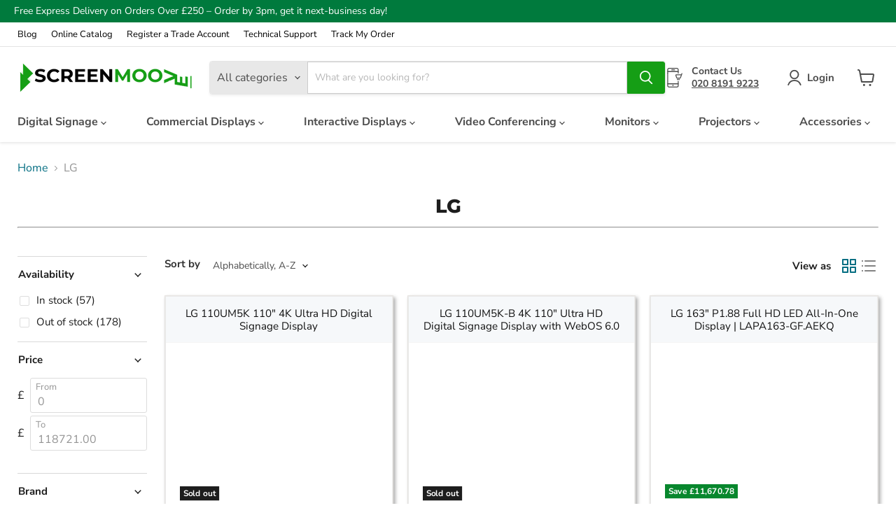

--- FILE ---
content_type: text/css
request_url: https://screenmoove.com/cdn/shop/t/37/assets/theme1.css?v=183631618291671452661758651202
body_size: 144
content:
.supporthero{--bg: #ffffff;--card: #f7f9fb;--muted: #4b5563;--fg: #111827;--brand: #2ecc71;--brand-strong: #21b663;--cta-border: #d1d5db;background:var(--bg);color:var(--fg);font-family:Montserrat,system-ui,-apple-system,Segoe UI,Roboto,Arial,sans-serif;line-height:1.6;padding:40px 0}.supporthero .container{max-width:1200px;margin:0 auto;padding:0 20px}.supporthero .hero{display:flex;align-items:center;gap:24px;padding:32px;border-radius:12px;background:var(--card);border:1px solid #e5e7eb;width:100%}.supporthero .icon{flex-shrink:0;width:80px;height:80px;display:grid;place-items:center;border-radius:50%;background:#ecfdf5;border:1px solid #d1fae5}.supporthero .icon svg{width:48px;height:48px}.supporthero .badge{display:inline-block;padding:6px 10px;border-radius:6px;background:#2ecc711a;color:var(--brand-strong);border:1px solid rgba(46,204,113,.25);font-size:13px;font-weight:600;margin-bottom:8px}.supporthero h1{margin:0 0 12px;font-size:clamp(24px,3vw,36px);font-weight:800;letter-spacing:.2px}.supporthero .copy{margin:12px 0 0;color:var(--muted)}.supporthero .cta-wrap{display:flex;flex-wrap:wrap;gap:20px;margin-top:24px;width:100%}.supporthero .cta{flex:1 1 420px;display:flex;align-items:center;justify-content:space-between;gap:12px;padding:20px;border-radius:10px;background:#fff;border:1px solid var(--cta-border);text-decoration:none;color:var(--fg);transition:box-shadow .15s ease,border-color .15s ease,transform .08s ease}.supporthero .cta:hover{border-color:var(--brand);box-shadow:0 4px 14px #00000014;transform:translateY(-2px)}.supporthero .cta:focus{outline:2px solid var(--brand);outline-offset:2px}.supporthero .cta .left{display:flex;gap:12px;align-items:center}.supporthero .cta .emoji{font-size:20px}.supporthero .cta h3{margin:0;font-size:18px;font-weight:600}.supporthero .cta p{margin:2px 0 0;color:var(--muted);font-size:14px}.supporthero .cta .cta-chip{padding:6px 12px;border-radius:999px;background:var(--brand);color:#fff;font-weight:700;font-size:12px}.supporthero footer{margin-top:32px;color:var(--muted);font-size:14px}.supporthero .cta.full{flex:1 1 100%}.supporthero footer{margin-top:32px;background:#f9fafb;color:#111827;padding:28px 32px;border-radius:12px;border:1px solid #e5e7eb;font-size:15px;line-height:1.6;text-align:center}.supporthero footer a{color:#059669;font-weight:600;text-decoration:underline}.supporthero footer strong{font-weight:700}@media (max-width: 640px){.supporthero .hero{padding:20px}.supporthero .icon{width:64px;height:64px}.supporthero .icon svg{width:40px;height:40px}}.supporthero.offline .hero{background:#fff8f0;border-color:#fde1c2}.supporthero.offline .badge{background:#fff2e0;color:#b45309;border-color:#fde1c2}.supporthero.offline #support-heading{color:#b45309}
/*# sourceMappingURL=/cdn/shop/t/37/assets/theme1.css.map?v=183631618291671452661758651202 */


--- FILE ---
content_type: text/javascript
request_url: https://screenmoove.com/cdn/shop/t/37/assets/brand-countdown.js?v=97753721808136881061757452726?v=2
body_size: 404
content:
(function(){if(window.__SMC_TIMER_INITED)return;window.__SMC_TIMER_INITED=!0;function ready(f){document.readyState==="loading"?document.addEventListener("DOMContentLoaded",f):f()}const pad=n=>String(n).padStart(2,"0"),HEADLINES=["10% Extra Off \u2013 Sale end soon","10% Extra Off \u2013 Time is ticking","10% Extra Off \u2013 Limited Offer","Super Sale 10% Extra Off"],WINDOWS=[{start:Date.UTC(2025,8,9,21,0,0),end:Date.UTC(2025,8,10,8,0,0)},{start:Date.UTC(2025,8,10,17,0,0),end:Date.UTC(2025,8,11,8,0,0)},{start:Date.UTC(2025,8,12,18,0,0),end:Date.UTC(2025,8,14,7,0,0)}];function activeWindow(nowUtcMs){for(const w of WINDOWS)if(nowUtcMs>=w.start&&nowUtcMs<w.end)return w;return null}ready(function(){const root=document.getElementById("smCountdown");if(!root||root.dataset.initialized==="1")return;root.dataset.initialized="1";const $=sel=>root.querySelector(sel),dEl=$("#smDays"),hEl=$("#smHours"),mEl=$("#smMins"),sEl=$("#smSecs");if(!(dEl&&hEl&&mEl&&sEl))return;const titleEl=$(".smc-title");if(titleEl&&HEADLINES.length){const key="smc_headline_idx";let idx=sessionStorage.getItem(key);idx===null&&(idx=String(Math.floor(Math.random()*HEADLINES.length)),sessionStorage.setItem(key,idx)),titleEl.textContent=HEADLINES[Number(idx)]}const copyBtn=$("#smCopyBtn"),codeEl=$("#smPromoCode");copyBtn&&copyBtn.addEventListener("click",function(){const val=(codeEl?.textContent||"").replace(/^Code:\s*/i,"").trim();if(!val)return;const done=()=>{const prev=copyBtn.textContent;copyBtn.textContent="Copied",setTimeout(()=>copyBtn.textContent=prev||"Copy",1200)};navigator.clipboard?.writeText?navigator.clipboard.writeText(val).then(done,fallback):fallback();function fallback(){try{const r=document.createRange();r.selectNodeContents(codeEl||root);const s=window.getSelection();s.removeAllRanges(),s.addRange(r),document.execCommand("copy"),s.removeAllRanges()}catch{}done()}});function tick(){const now=Date.now(),live=activeWindow(now);if(!live){root.style.display="none";return}root.style.display="";const remain=Math.max(0,live.end-now);if(remain===0){root.style.display="none";return}let sec=Math.floor(remain/1e3);const days=Math.floor(sec/86400);sec-=days*86400;const hrs=Math.floor(sec/3600);sec-=hrs*3600;const mins=Math.floor(sec/60);sec-=mins*60,dEl.textContent=pad(days),hEl.textContent=pad(hrs),mEl.textContent=pad(mins),sEl.textContent=pad(sec)}(function schedule(){tick(),setTimeout(schedule,1e3-Date.now()%1e3)})()})})();
//# sourceMappingURL=/cdn/shop/t/37/assets/brand-countdown.js.map?v=97753721808136881061757452726%3Fv%3D2


--- FILE ---
content_type: text/javascript
request_url: https://screenmoove.com/cdn/shop/t/37/assets/shine-trust-v4-announcement-bar.js?v=50550952128183492471745768542
body_size: 1596
content:
"use strict";!function(e){const t=setInterval((()=>{window.ST_GLOBALS&&(clearInterval(t),s().then((()=>console.info("ST Announcement Bar loaded"))))}));class n{constructor(t){this.announcementBar=t;let{id:n,html:i}=this.announcementBar;this.announcementBarEl=e.createElement("div"),this.announcementBarEl.classList.add(`st-announcement-bar-wrapper-${n}`),this.announcementBarEl.classList.add("st-topbar-fadeIn"),this.announcementBarEl.innerHTML=i}render(){const{editor:e,target:{deviceShow:t}}=this.announcementBar,{mapping:n={},transitionEffect:i="none",transitionTime:o=4e3,behavior:s=!1,behaviorShowMs:l,behaviorHideMs:a,position:c,selector:r}=e;for(const e in n){let t=n[e];this.announcementBarEl.querySelector(e).innerHTML=window.ST_GLOBALS.translate(t)}return"desktop"===t?(this.announcementBarEl.firstChild.classList.add("hide-on-mobile"),this.announcementBarEl.firstChild.classList.remove("hide-on-desktop")):"mobile"===t?(this.announcementBarEl.firstChild.classList.add("hide-on-desktop"),this.announcementBarEl.firstChild.classList.remove("hide-on-mobile")):this.announcementBarEl.firstChild.classList.remove("hide-on-mobile","hide-on-desktop"),{announcementBarEl:this.announcementBarEl,announcementBaData:this.announcementBar,sliderType:i,sliderTime:o,show:s?1e3*parseInt(l):0,hide:s?1e3*parseInt(a):0,position:c,selector:r||{cssSelector:"",cssPosition:""}}}}let i=null;const o=[],s=async function(){if(!window.ST_PLAN||"Advanced"!==window.ST_PLAN?.name||"ACTIVE"!==window.ST_PLAN?.status)return;i=window.ST_GLOBALS.getBaseCDN();const t=window.ST_ANNOUNCEMENT_BARS||[];if(0===t.length)return;const s=[];let c="";await Promise.all(t.map((async(e,t)=>{const{id:i,status:l,css:r,editor:d,target:{locationFilter:h,locationShow:p,pageFilter:u,pageShow:w,collections:m=[]}}=e,{fontFamily:T,startDateStatus:S,endDateStatus:f,startDateTime:y,endDateTime:L}=d;if(l){let t=!1;if(S||f){const e=window.ST_GLOBALS.dateWithTimeZone(new Date,window.ST_META_DATA.timeZone),n=window.ST_GLOBALS.dateWithTimeZone(y,window.ST_META_DATA.timeZone),i=window.ST_GLOBALS.dateWithTimeZone(L,window.ST_META_DATA.timeZone);(!S&&f&&i.getTime()>=e.getTime()||S&&!f&&n.getTime()<=e.getTime()||S&&f&&n.getTime()<=e.getTime()&&i.getTime()>=e.getTime())&&(t=!0)}else t=!0;if(t){if(a(window.ST_GLOBALS.pageType,u,w,m)){let t=!0;if("include"===h){if(!p.includes("all")){const e=await window.ST_GLOBALS.getCountryCode();p.includes(e)||(t=!1)}}else if("exclude"===h){const e=await window.ST_GLOBALS.getCountryCode();p.includes(e)&&(t=!1)}if(t&&(o[i]=new n(e).render(),c+=r,"object"==typeof T&&T?.fontFamily)){0===s.filter((e=>e.fontFamily===T.fontFamily&&parseInt(e.fontWeight)===parseInt(T.fontWeight))).length&&s.push(T)}}}}}))),s.length&&s.map((e=>{window.ST_LOADED_FONTS.includes(e.fontFamily)||window.ST_GLOBALS.loadFont(e)})),c&&window.ST_GLOBALS.addStyle(c);let r=0;for(const t in o){const n=o[t],{announcementBarEl:i,position:s,selector:a,sliderType:c,sliderTime:d,show:h,hide:p}=n;i.firstChild.style.zIndex=25-r,setTimeout((async()=>{if("custom"===s){if(a?.cssSelector){const n=a?.cssPosition?a.cssPosition:"below",o=a?.cssSelector.split(",");for(const s in o){let a=e.querySelector(o[s]);if(!a){let t=0;for(;t<=5;)a=e.querySelector(o[s]),a?t=6:(await new Promise((e=>setTimeout(e,300))),t++)}if(a){let e=i.cloneNode(!0);e.classList.add("st-topbar-custom"),"above"===n?a.parentNode.insertBefore(e,a):a.parentNode.insertBefore(e,a.nextSibling),l.init(t,e,c,d,window.ST_META_DATA?.effectElementTopBar),p>0&&setTimeout((()=>{e.remove(),window.ST_GLOBALS.changeBodyStyle(".st-topbar",".st-element-none",window.ST_META_DATA?.effectElementTopBar)}),p)}}}}else e.body.insertAdjacentElement("afterbegin",i),l.init(t,i,c,d,window.ST_META_DATA?.effectElementTopBar),p>0&&setTimeout((()=>{i.remove(),window.ST_GLOBALS.changeBodyStyle(".st-topbar",".st-element-none",window.ST_META_DATA?.effectElementTopBar)}),p);window.ST_GLOBALS.changeBodyStyle(".st-topbar",window.ST_GLOBALS.cssFixed,window.ST_META_DATA?.effectElementTopBar)}),h),r++}},l={timer:{},init:function(e,t,n,i,o=""){let s=t.querySelectorAll(".st-topbar-item");if(s.length>1){const o=this;let l=0,a=0;const c=t.querySelector(".st-topbar-items");if(c.classList.remove("none"),c.classList.add(n),c.classList.add("has-carousel"),2===s.length){let e=c.querySelector(".st-item-inner"),n=e.firstChild.cloneNode(!0),i=e.lastChild.cloneNode(!0);n.classList.remove("active"),n.setAttribute("data-index",3),i.classList.remove("active"),i.setAttribute("data-index",4),e.appendChild(n),e.appendChild(i),s=t.querySelectorAll(".st-topbar-item")}window.matchMedia("(min-width: 768px)").matches?(s.forEach((e=>{l=e.clientWidth>l?e.clientWidth:l,a=e.clientHeight>a?e.clientHeight:a})),c.style.width=`${l}px`,c.style.height=`${a}px`):(l=c.clientWidth,c.style.width="100%",c.style.height="auto"),"none"===n&&this.setTypeNone(s),"fade"===n&&this.setTypeFade(s),"slide"===n&&this.setTypeSlide(s,t,l,!0),"push"===n&&this.setTypePush(s,t,a),this.timer[e]=setInterval((()=>{o.setArrow(e,t,c,s,n,l,a,i,!0)}),parseInt(i));let r=t.querySelector(".st-arrow-left");t.querySelector(".st-arrow-right").addEventListener("click",(function(){o.setArrow(e,t,c,s,n,l,a,i,!0)})),r.addEventListener("click",(function(){o.setArrow(e,t,c,s,n,l,a,i,!1)}))}let l=t.querySelector(".st-topbar-close");l&&l.addEventListener("click",(function(e){window.ST_GLOBALS.closeBar(e,".st-topbar",o)}));let a=t.querySelectorAll(".st-topbar-style4 .st-topbar-text span");if(a.length)for(let e=0;e<a.length;e++)a[e].addEventListener("click",window.ST_GLOBALS.copy)},setTypeNone:function(e){e.forEach((e=>{const t=e.classList.contains("active");e.style.position=t?"relative":"absolute",e.style.display=t?"block":"none"}))},setTypeFade:function(e){e.forEach((e=>{const t=e.classList.contains("active");e.style.position=t?"relative":"absolute",setTimeout((()=>{e.style.opacity=t?1:0}),t?500:0)}))},setTypeSlide:function(e,t,n,i=!0){const o=t.querySelector(".st-topbar-item.active").getAttribute("data-index");e.forEach((e=>{e.style.transition="all 1s";let t=e.classList.contains("active");e.style.position=t?"relative":"absolute",t&&(e.style.left="0px")}));const s=t.querySelector(`.st-topbar-item[data-index="${o>1?parseInt(o)-1:e.length}"]`),l=t.querySelector(`.st-topbar-item[data-index="${o<e.length?parseInt(o)+1:1}"]`);s.style.opacity=1,l.style.opacity=1,i&&(l.style.transition="none"),!i&&(s.style.transition="none"),s.style.left=`-${n}px`,l.style.left=`${n}px`},setTypePush:function(e,t,n){const i=t.querySelector(".st-topbar-item.active").getAttribute("data-index");e.forEach((e=>{let t=e.classList.contains("active");e.style.position=t?"relative":"absolute",t&&(e.style.top="0px")}));const o=t.querySelector(`.st-topbar-item[data-index="${i>1?parseInt(i)-1:e.length}"]`),s=t.querySelector(`.st-topbar-item[data-index="${i<e.length?parseInt(i)+1:1}"]`);o.style.top=`-${n}px`,s.style.top=`${n}px`},setArrow:function(e,t,n,i,o,s,l,a,c=!0){const r=this;clearInterval(this.timer[e]);const d=i.length,h=n.querySelector(".st-topbar-item.active"),p=h.getAttribute("data-index"),u=c?p<d?parseInt(p)+1:1:p>1?parseInt(p)-1:d,w=n.querySelector('.st-topbar-item[data-index="'+u+'"]');h.classList.remove("active"),w.classList.add("active"),"none"===o&&this.setTypeNone(i),"fade"===o&&this.setTypeFade(i),"slide"===o&&this.setTypeSlide(i,t,s,c),"push"===o&&this.setTypePush(i,t,l),this.timer[e]=setInterval((()=>{r.setArrow(e,t,n,i,o,s,l,a,!0)}),parseInt(a))}},a=function(e,t="include",n,i=[]){let o=!1,s="";switch(n){case"collection_page":s="collection";break;case"collection_list":s="list-collections";break;case"product_page":s="product";break;case"homepage":s="index";break;case"cart":s="cart"}if("include"===t)if("collection"===e&&"collection"===s){const e=`gid://shopify/Collection/${window.ST_GLOBALS.collectionID}`;(i.includes("selectall")||window.ST_GLOBALS.collectionID&&i.includes(e)||!window.ST_GLOBALS.collectionID&&i.includes("all"))&&(o=!0)}else"all"!==n&&e!==s||(o=!0);else if("exclude"===t)if("collection"===e&&"collection"===s){const e=`gid://shopify/Collection/${window.ST_GLOBALS.collectionID}`;i.includes("selectall")?window.ST_GLOBALS.collectionID&&!i.includes(e)?o=!0:window.ST_GLOBALS.collectionID||i.includes("all")||(o=!0):o=!0}else e!==s&&(o=!0);return o}}(window.document);